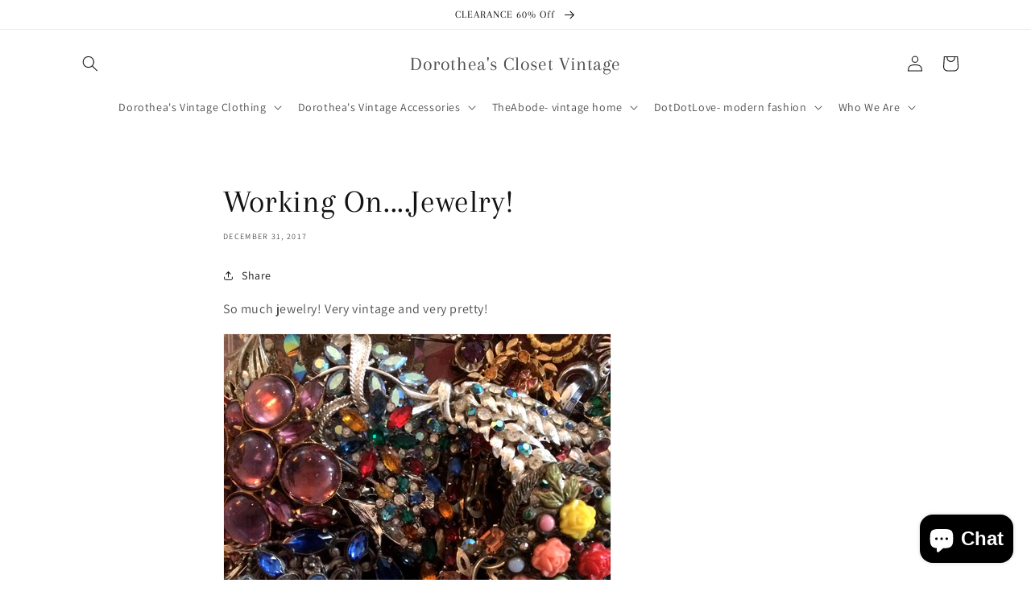

--- FILE ---
content_type: application/x-javascript
request_url: https://cdn-spurit.com/shopify-apps/popup-upsell-2/store/28878f9ace8e8f67285d488a73e5838f.js?1753828800
body_size: 39
content:
if(typeof Spurit === 'undefined') var Spurit = {};
if(typeof Spurit.PopupUpsell2 === 'undefined') Spurit.PopupUpsell2 = {};
Spurit.PopupUpsell2.settings = {"offers":[{"id":2028,"shop_id":2098,"type":"EMAIL","is_enabled":true,"apply_to":"STORE","pages":["PRODUCT"],"display_type":"VISIT","show_bar":true,"delay":5,"discount":{"type":"percentage","value":15},"announcement_actions":{"link":{"is_enabled":false},"button":{"is_enabled":false}},"popup_texts":{"info_bar":{"title":"Your [discount] discount applied to all products"},"invite_mode":{"title":"Please enjoy a [discount] discount!","description":"Enter your email to claim your discount"},"success_mode":{"title":"Congratulations!","description":"Your discount applied"}},"design_front":{"invite_mode":{"email_placeholder":"Your email","submit_button":"SUBSCRIBE","cancel_button":"No, thanks"},"success_mode":{"submit_button":"CONTINUE SHOPPING"}}}],"settings":{"shop_id":2098,"shown_on_tablet_and_mobile":true,"offer_display":"EVERY_TIME","selectors":{"ajax_button_checkout":{"position":"before","selector":"#cart-notification button[name=\"checkout\"]"}},"created_at":"2021-10-11T16:05:42.000000Z","updated_at":"2022-09-23T22:20:12.000000Z"}};
Spurit.PopupUpsell2.settings_loaded = true;
if(typeof(Spurit.PopupUpsell2.on_settings_load) === 'function'){
    Spurit.PopupUpsell2.on_settings_load();
}